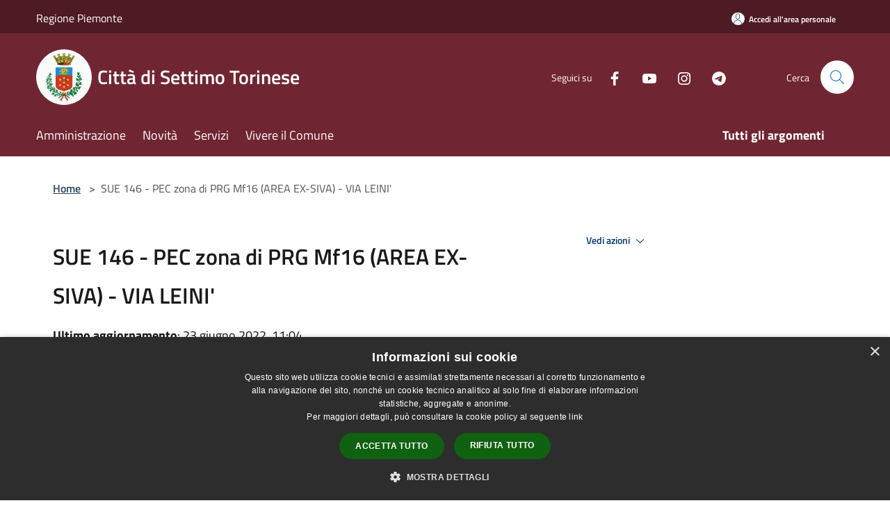

--- FILE ---
content_type: text/html; charset=UTF-8
request_url: https://www.comune.settimo-torinese.to.it/index.php/it/page/pec-in-zona-mf16-area-ex-siva-via-leini
body_size: 81792
content:
<!doctype html>
<html class="no-js" lang="it">
    <head>
        <meta charset="utf-8">
        <meta name="viewport" content="width=device-width, initial-scale=1, shrink-to-fit=no">
        <meta http-equiv="X-UA-Compatible" content="IE=edge"/>
        <meta name="csrf-token" content="fzYy7Mmb1tvtjM2s1rFZ1Vguxh8CNW2lYqajximB">
        <title>SUE 146 - PEC zona di PRG Mf16 (AREA EX-SIVA) - VIA LEINI&#039; - Città di Settimo Torinese</title>
                <link rel="stylesheet" href="/bootstrap-italia/dist/css/bootstrap-italia.min.css">
        <link rel="stylesheet" href="/css/agid.css?id=8e7e936f4bacc1509d74">
        <link rel="stylesheet" href="/css/ionicons/ionicons.min.css">

                        <link rel="canonical" href="https://www.comune.settimo-torinese.to.it/index.php/it/page/pec-in-zona-mf16-area-ex-siva-via-leini" />

        <style>
        
        .background-theme-lighter {
            background-color: rgba(112,38,50,0.1);
        }
    
        :root {
            --pui-cstm-primary: hsl(350deg,49%,29%);
            --pui-cstm-primary-rgb: 112, 38, 50;
            --pui-cstm-primary-hover: hsl(350deg, 49%, 39%);
            --pui-cstm-primary-active: hsl(350deg, 49%, 42%);
            --pui-cstm-primary-text-color: hsl(0deg, 0%, 100%);
            --pui-cstm-secondary: hsl(350deg, 49%, 29%);
            --pui-cstm-secondary-rgb: 112, 38, 50;
            --pui-cstm-secondary-hover: hsl(350deg, 49%, 39%);
            --pui-cstm-secondary-active: hsl(350deg, 49%, 42%);
            --pui-cstm-secondary-text-color: hsl(0deg, 0%, 100%);
        }
    
        .button-transparent {
            box-shadow: inset 0 0 0 2px #702632;
            color: #702632;
        }

        .text-button-transparent {
            color: #702632;
        }

        .icon-button-transparent {
            fill: #702632 !important;
        }

        .button-fill-header {
            background-color: #702632;
        }

        .button-transparent:hover {
            box-shadow: inset 0 0 0 2px #64222d;
            color: #64222d;
        }

        .button-fill-header:hover {
            background-color: #64222d;
        }

        .pagination-menu .page-link[aria-current] {
            color: #702632 !important;
            border: 1px solid #702632 !important;
        }

        .pagination-menu .page-link:hover {
            color: #64222d !important;
        }

        .pagination-menu .page-link .icon-primary {
            fill: #702632 !important;
        }
    
        .responsive-table thead th {
            background-color: #702632;
            border: 1px solid #4e1a23;
        }

        .responsive-table thead th {
            background-color: #702632;
            border: 1px solid #4e1a23;
        }

        @media (min-width: 480px) {
            .responsive-table tbody th[scope=row] {
                border-left: 1px solid #4e1a23;
                border-bottom: 1px solid #4e1a23;
            }

            .responsive-table tbody td {
                border-left: 1px solid #4e1a23;
                border-bottom: 1px solid #4e1a23;
                border-right: 1px solid #4e1a23;
            }

            .responsive-table tbody td:last-of-type {
                border-right: 1px solid #4e1a23;
            }
        }

        @media (max-width: 767px) {
            .responsive-table tbody th[scope=row] {
                background-color:#702632;
            }
        }
    #footer-feedback {
        background-color: #702632;
    }#footer-banner {
        background-color: #702632;
    }.link-list-wrapper ul li a.list-item.active {
        background: #702632;
    }.it-header-slim-wrapper {
            background-color: #4e1a23;
        }
        .it-header-slim-wrapper .it-header-slim-wrapper-content .it-header-slim-right-zone button {
            background-color: #4e1a23;
        }
        .btn-personal {
            background-color: #4e1a23!important;
            border-color: #4e1a23!important;
        }
        .btn-personal:hover {
            background-color: #4e1a23!important;
            border-color: #4e1a23!important;
        }
        .btn-personal:active {
            background-color: #4e1a23!important;
            border-color: #4e1a23!important;
        }
        .btn-personal:focus {
            background-color: #4e1a23!important;
            border-color: #4e1a23!important;
            box-shadow: none !important;
        }.it-header-slim-wrapper .it-header-slim-wrapper-content .it-header-slim-right-zone button:hover {
            background-color: #43161e;
        }.it-header-center-wrapper {
            background-color: #702632;
        }@media (min-width: 992px) {
            .it-header-navbar-wrapper {
                background-color: #702632;
            }
        }.page-father-button {
            background-color: #702632;
        }
    .navbar-alerts-link-active{
        background-color: #702632;
    }
    .btn-custom {
        background-color:#702632;
    }
    .btn-custom:focus {
        box-shadow: inset 0 1px 0 rgb(255 255 255 / 15%), 0 1px 1px rgb(0 0 0 / 8%), 0 0 0 0.2rem rgba(112,38,50,0.5);
    }
    .btn-custom:not(:disabled):not(.disabled).active,
    .btn-custom:not(:disabled):not(.disabled):active,
    .btn-custom:hover {
        background-color:#4e1a23;
    }
    .btn-custom:not(:disabled):not(.disabled).active:focus,
    .btn-custom:not(:disabled):not(.disabled):active:focus {
        box-shadow: inset 0 3px 5px rgb(0 0 0 / 13%), 0 0 0 0.2rem rgba(112,38,50,0.5);
    }/*custom  css events*/
        .events-bar {
            background-color: #702632!important;
        }
        .event__detail {
            background-color: #4e1a23!important;
        }
        .event--selected {
            background-color: #4e1a23;
        }
        .event:active, .event:focus, .event:hover {
            background-color: #4e1a23;
        }
        .it-calendar-wrapper .it-header-block-title {
            background-color: #702632;
        }
    
        .btn-registry {
            background-color: #702632;
        }
        .btn-registry:hover {
            background-color: #64222d;
        }
        .btn-custom {
            background-color: #702632;
        }
        .btn-custom:hover {
            background-color: #64222d;
        }
    
    #progressbar .active {
        color: #702632;
    }

    #progressbar li.active:before,
    #progressbar li.active:after {
        background: #702632;
    }

    .progress-bar {
        background-color: #702632;
    }

    .funkyradio input:checked ~ label:before,
    .funkyradio input:checked ~ label:before {
        background-color: #702632;
    }

    .funkyradio input:empty ~ label:before,
    .funkyradio input:empty ~ label:before {
        background-color: #702632;
    }

    #msform .action-button {
        background: #702632;
    }

    #msform .action-button:hover,
    #msform .action-button:focus {
        background-color: #64222d;
    }

    #msform input:focus,
    #msform textarea:focus {
        border: 1px solid #702632;
    }
    
    #left-menu .pnrr_separator .bg {
        background-color: #702632;
    }
    .theme-color {
        background-color: #702632 !important;
    }
    .time-events {
        background-color: #702632 !important;
    }
        .btn-primary {
            border: 2px solid #702632;
        }
        .btn-primary:hover {
            border: 2px solid #64222d;
        }
        .back-to-top {
            background-color: #702632;
        }
        .it-header-center-wrapper .h2.no_toc {
            background-color: #702632;
        }
    
        .link-list-wrapper ul li a span {
            color: #702632;
        }
    
    </style>
                <meta name="description" content="Sito ufficiale Città di Settimo Torinese">
<meta property="og:title" content="SUE 146 - PEC zona di PRG Mf16 (AREA EX-SIVA) - VIA LEINI&#039;" />
<meta property="og:locale" content="it_IT" />
<meta property="og:description" content="DGC n.252 20.12.2011Documentazione fotograficaDocumentazione previsionale di clima acusticoNorme tecniche di attuazioneRelazione geologica e geotecnicaRelazione tecnicaRelazione OOUUSchema di convenzioneComputo metricoRapporto ambientaleTAV 1 Inquadr..." />
<meta property="og:type" content="website" />
<meta property="og:url" content="https://www.comune.settimo-torinese.to.it/index.php/it/page/pec-in-zona-mf16-area-ex-siva-via-leini" />
<meta property="og:image" content="https://settimo-torinese-api.municipiumapp.it/s3/720x960/s3/6869/sito/stemma.jpg" />



    <link rel="icon" type="image/png" href="https://settimo-torinese-api.municipiumapp.it/s3/150x150/s3/6869/sito/stemma.jpg">
    <link rel="apple-touch-icon" href="https://settimo-torinese-api.municipiumapp.it/s3/150x150/s3/6869/sito/stemma.jpg">

    


<!-- Attenzione a buttare script lato API -->
    <style>
.mt-n5, .my-n5 {
    margin-top: 10px !important;}

$('.container-municipium-agid .mt-n5').toggleClass('mt-n5 mt-15');
</style>
<script type="text/javascript" charset="UTF-8" src="//cdn.cookie-script.com/s/f058e78ac8a14c68c2f378f2798ed4f1.js"></script>

<script type="text/javascript">
  var _paq = window._paq = window._paq || [];
  /* tracker methods like "setCustomDimension" should be called before "trackPageView" */
  _paq.push(['trackPageView']);
  _paq.push(['enableLinkTracking']);
  (function() {
    var u="https://ingestion.webanalytics.italia.it/";
    _paq.push(['setTrackerUrl', u+'matomo.php']);
    _paq.push(['setSiteId', 'wGpbnDApYb']);
    var d=document, g=d.createElement('script'), s=d.getElementsByTagName('script')[0];
    g.type='text/javascript'; g.async=true; g.src=u+'matomo.js'; s.parentNode.insertBefore(g,s);
  })();
</script>
<!-- End Matomo Code -->
<script src="https://settimo-torinese-api.municipiumapp.it/s3/0/sito/jquery/3.7.1/jquery.min.js" crossorigin="anonymous"></script>
<script>
$(document).ready(function(){
if(window.location.pathname == "/it")
$('main').append('<section id="widget-arpa" class="mb-5"><iframe src="https://www.arpa.piemonte.it/rischi_naturali/widget/comuni/001265" scrolling="no" width="100%" height="620px;"/></section>');
});
</script>
    </head>
    <body class="">
        <a href="#main-content" class="sr-only">Salta al contenuto principale</a>
                <div id="loading-layer" class="loading">
            <div class="loading__icon loading__icon--ripple">
                <div></div>
                <div></div>
            </div>
        </div>


        <header class="it-header-wrapper it-header-sticky" data-bs-toggle="sticky" data-bs-position-type="fixed" data-bs-sticky-class-name="is-sticky" data-bs-target="#header-nav-wrapper">
    <div class="it-header-slim-wrapper">
    <div class="container-fluid container-municipium-agid">
        <div class="row">
            <div class="col-12">
                <div class="it-header-slim-wrapper-content pl-0">

                                        <a class="d-lg-block navbar-brand"  href="https://www.regione.piemonte.it/web/" target="_blank" >
                                                    Regione Piemonte
                                            </a>


                    <div class="it-header-slim-right-zone">
                                                                            <a class="btn btn-primary btn-icon btn-full btn-personal"
                                href="https://www.comune.settimo-torinese.to.it/index.php/it/private"
                                data-element="personal-area-login" aria-label="Accedi all&#039;area personale">
                                <span class="rounded-icon" aria-hidden="true">
                                    <svg class="icon icon-primary" aria-label="Accesso Utente">
                                        <use xlink:href="/bootstrap-italia/dist/svg/sprites.svg#it-user"></use>
                                    </svg>
                                </span>
                                <span class="d-none d-lg-block">Accedi all&#039;area personale</span>
                            </a>
                                                                                                
                                            </div>
                </div>
            </div>
        </div>
    </div>
</div>


    <div class="it-nav-wrapper">
        <div class="it-header-center-wrapper">
            <div class="container-fluid container-municipium-agid">
                <div class="row">
                    <div class="col-12">
                        <div class="it-header-center-content-wrapper">

                            <div class="it-brand-wrapper">
    <a href="/">

                    <span class="municipality__squared">
                <img src="//settimo-torinese-api.municipiumapp.it/s3/150x150/s3/6869/sito/stemma.jpg" alt="logo">
            </span>
        
                    <div class="ml-2 it-brand-text">
                <span class="h2 no_toc">Città di Settimo Torinese</span>
            </div>
            </a>
</div>

                                                            <div class="it-right-zone">
                                                                        <div class="it-socials d-none d-md-flex">
                                        <span>Seguici su</span>
                                        <ul>
                                                                                                                                                <li class="single-social-phone">
                                                        <a aria-label="Facebook" href="https://www.facebook.com/comunedisettimotorinese/" title="Facebook" target="_blank">
                                                            <svg class="icon" role="img" aria-label="Facebook"><use href="/bootstrap-italia/dist/svg/sprites.svg#it-facebook"></use></svg>
                                                        </a>
                                                    </li>
                                                                                                                                                                                                                                                                                            <li class="single-social-phone">
                                                        <a aria-label="Youtube" href="https://www.youtube.com/user/comunesettimo" title="Youtube" target="_blank">
                                                            <svg class="icon" role="img" aria-label="Youtube"><use href="/bootstrap-italia/dist/svg/sprites.svg#it-youtube"></use></svg>
                                                        </a>
                                                    </li>
                                                                                                                                                                                                <li class="single-social-phone">
                                                        <a aria-label="Instagram" href="https://instagram.com/comunesettimo/" title="Instagram" target="_blank">
                                                            <svg class="icon" role="img" aria-label="Instagram"><use href="/bootstrap-italia/dist/svg/sprites.svg#it-instagram"></use></svg>
                                                        </a>
                                                    </li>
                                                                                                                                                                                                                                                                                            <li class="single-social-phone">
                                                        <a aria-label="Telegram" href="https://t.me/comunesettimotorinese" title="Telegram" target="_blank">
                                                            <svg class="icon" role="img" aria-label="Telegram"><use href="/bootstrap-italia/dist/svg/sprites.svg#it-telegram"></use></svg>
                                                        </a>
                                                    </li>
                                                                                                                                                                                                                                                                                                                            </ul>
                                    </div>
                                                                        <div class="it-search-wrapper">
                                        <span class="d-none d-md-block">Cerca</span>
                                        <a aria-label="Cerca" class="search-link rounded-icon"
                                        href="#" data-bs-toggle="modal" data-bs-target="#searchModal">
                                            <svg class="icon" aria-label="Cerca" role="img">
                                                <use
                                                    xlink:href="/svg/agid.svg#it-search"></use>
                                            </svg>
                                        </a>
                                    </div>
                                </div>
                                                    </div>
                    </div>
                </div>
            </div>
        </div>
                    <div class="it-header-navbar-wrapper" id="header-nav-wrapper">
                <div class="container-fluid container-municipium-agid">
                    <div class="row">
                        <div class="col-12">
                            <nav class="navbar navbar-expand-lg has-megamenu">
                                <button aria-controls="nav10" aria-expanded="false"
                                        aria-label="Toggle navigation" class="custom-navbar-toggler"
                                        data-bs-target="#nav10" data-bs-toggle="navbarcollapsible" type="button">
                                    <svg class="icon" aria-label="Menù" role="img">
                                        <use
                                            xlink:href="/svg/agid.svg#it-burger"></use>
                                    </svg>
                                </button>
                                <div class="navbar-collapsable" id="nav10">
                                    <div class="overlay"></div>
                                    <div class="menu-wrapper">
                                        <div class="close-div" style="padding:0px">
                                            <button class="btn close-menu" type="button" title="Chiudi menù">
                                                <svg class="icon icon-close" aria-label="Chiudi menù">
                                                    <use xlink:href="/svg/agid.svg#close"></use>
                                                </svg>
                                            </button>
                                        </div>
                                        <div class="navbar-logo mobile-only">
                                            <div class="row align-items-center">
                                                <div class="col-4">
                                                    <span class="municipality__logo pl-3">
                                                        <img src="//settimo-torinese-api.municipiumapp.it/s3/6869/sito/stemma.jpg" alt="logo">
                                                    </span>
                                                </div>
                                                <div class="col-6">
                                                    <span class="navbar-municipality">Città di Settimo Torinese</span>
                                                </div>
                                                <div class="col-2">
                                                </div>
                                            </div>
                                        </div>
                                        <ul class="navbar-nav" id="main-navigation" data-element="main-navigation"
                                        >
                                                                                                                                                    <li class="nav-item">
        <a class="nav-link nav-link-menu " href="https://www.comune.settimo-torinese.to.it/index.php/it/menu/amministrazione" target="" data-element="management">
                            <span>Amministrazione</span>
                    </a>
    </li>
                                                                                                                                                                                                    <li class="nav-item">
        <a class="nav-link nav-link-menu " href="https://www.comune.settimo-torinese.to.it/index.php/it/menu/news" target="" data-element="news">
                            <span>Novità</span>
                    </a>
    </li>
                                                                                                                                                                                                    <li class="nav-item">
        <a class="nav-link nav-link-menu " href="https://www.comune.settimo-torinese.to.it/index.php/it/menu/servizi" target="" data-element="all-services">
                            <span>Servizi</span>
                    </a>
    </li>
                                                                                                                                                                                                    <li class="nav-item">
        <a class="nav-link nav-link-menu " href="https://www.comune.settimo-torinese.to.it/index.php/it/menu/vivere-il-comune" target="" data-element="live">
                            <span>Vivere il Comune</span>
                    </a>
    </li>
                                                                                                                                                                                                                                                                                                                                                                                                                                                                                                                                                                                                                </ul>
                                                                                                                                                                    <ul class="navbar-nav navbar-nav-last" id="third-navigation">
                                                                                                                                                                                                                                                                                                                                                                                                                                                                                                                                                                                                                                                                                                                                                                                                                                                <li class="nav-item">
        <a class="nav-link nav-link-menu nav-link-last" href="https://www.comune.settimo-torinese.to.it/index.php/it/topics" target="" data-element="all-topics">
                            <span><b>Tutti gli argomenti</b></span>
                    </a>
    </li>
                                                                                                                                                                                                                                                                                                                                                                                                                                                                                                                                                                                                                                                                                                                                                                                </ul>
                                                                                <ul class="navbar-nav navbar-nav-auth mobile-only">
                                                                                                                                        <li class="nav-item">
                                                    <a class="nav-link nav-link-menu mobile-only" href="https://www.comune.settimo-torinese.to.it/index.php/it/private">
                                                        <span>Accedi all&#039;area personale</span>
                                                    </a>
                                                </li>
                                                                                                                                </ul>
                                                                                    <div class="container-social-phone mobile-only">
                                                <h1 class="h3">Seguici su</h1>
                                                <ul class="socials-phone">
                                                                                                                                                                    <li class="single-social-phone">
                                                            <a aria-label="Facebook" href="https://www.facebook.com/comunedisettimotorinese/" title="Facebook" target="_blank">
                                                                <svg class="icon" aria-label="Facebook" role="img"><use href="/bootstrap-italia/dist/svg/sprites.svg#it-facebook"></use></svg>
                                                            </a>
                                                        </li>
                                                                                                                                                                                                                                                                                                                                        <li class="single-social-phone">
                                                            <a aria-label="Youtube" href="https://www.youtube.com/user/comunesettimo" title="Youtube" target="_blank">
                                                                <svg class="icon" aria-label="Youtube" role="img"><use href="/bootstrap-italia/dist/svg/sprites.svg#it-youtube"></use></svg>
                                                            </a>
                                                        </li>
                                                                                                                                                                                                                            <li class="single-social-phone">
                                                            <a aria-label="Instagram" href="https://instagram.com/comunesettimo/" title="Instagram" target="_blank">
                                                                <svg class="icon" aria-label="Instagram" role="img"><use href="/bootstrap-italia/dist/svg/sprites.svg#it-instagram"></use></svg>
                                                            </a>
                                                        </li>
                                                                                                                                                                                                                                                                                                                                        <li class="single-social-phone">
                                                            <a aria-label="Telegram" href="https://t.me/comunesettimotorinese" title="Telegram" target="_blank">
                                                                <svg class="icon" aria-label="Telegram" role="img"><use href="/bootstrap-italia/dist/svg/sprites.svg#it-telegram"></use></svg>
                                                            </a>
                                                        </li>
                                                                                                                                                                                                                                                                                                                                                                                    </ul>
                                            </div>
                                                                            </div>
                                </div>
                            </nav>
                        </div>
                    </div>
                </div>
            </div>
            </div>
</header>

        <main id="main-content">

                            
    <section id="breadcrumb" class=" container-fluid container-municipium-agid  px-4 my-4" >
    <div class="row">
        <div class="col px-lg-4">
            <nav class="breadcrumb-container" aria-label="breadcrumb">
                <ol class="breadcrumb" data-element="breadcrumb">
                    <li class="breadcrumb-item">
                        <a href="https://www.comune.settimo-torinese.to.it/index.php/it">Home</a>
                        <span class="separator">&gt;</span>
                    </li>

                                                            


                    

                    
                    
                    
                    
                    
                    
                    
                    
                    

                    
                    
                    
                    
                    
                                                                                                    
                    
                    
                                        
                    
                    

                    
                    
                    
                    
                    
                    
                    
                    
                    
                                            <li class="breadcrumb-item active" aria-current="page">
                            SUE 146 - PEC zona di PRG Mf16 (AREA EX-SIVA) - VIA LEINI&#039;
                        </li>
                                        

                                                                
                                                            
                                        
                                        
                    
                                                            
                                        
                    
                    
                    
                    
                    
                    
                    
                    
                    
                    
                                        
                    
                    
                    
                    
                    
                                        
                    
                    
                    
                    
                    
                    
                    
                    
                    
                    
                                    </ol>
            </nav>

        </div>
    </div>
</section>

    <section id="page" class="container-fluid container-municipium-agid px-4 mt-4">
        <div class="row">
                            <div class="col-lg-7 px-lg-4 py-lg-2">
            
                            <div>
    <h1 class="text--left " >
        
            
                            SUE 146 - PEC zona di PRG Mf16 (AREA EX-SIVA) - VIA LEINI&#039;
            
            
        
    </h1>

                        <p>
                
            </p>
                            <p><b>Ultimo aggiornamento</b>: 23 giugno 2022, 11:04</p>
            
    
    </div>
            
            
                        <div>
                <ul>
<li><a title="DGC_252_20-12-2011-Approvazione" href="https://municipium-images-production.s3-eu-west-1.amazonaws.com/s3/6869/allegati/Ambiente, Edilizia e Territorio/SUE/dgc_252_20-12-2011-approvazione.pdf">DGC n.252 20.12.2011</a></li>
<li><a title="E_Fotografie" href="https://municipium-images-production.s3-eu-west-1.amazonaws.com/s3/6869/allegati/Ambiente, Edilizia e Territorio/SUE/e_fotografie.pdf">Documentazione fotografica</a></li>
<li><a title="H_ClimaAcustica" href="https://municipium-images-production.s3-eu-west-1.amazonaws.com/s3/6869/allegati/Ambiente, Edilizia e Territorio/SUE/h_climaacustica.pdf">Documentazione previsionale di clima acustico</a></li>
<li><a title="B_Norme_tecniche" href="https://municipium-images-production.s3-eu-west-1.amazonaws.com/s3/6869/allegati/Ambiente, Edilizia e Territorio/SUE/b_norme_tecniche.pdf">Norme tecniche di attuazione</a></li>
<li><a title="F_Geologica" href="https://municipium-images-production.s3-eu-west-1.amazonaws.com/s3/6869/allegati/Ambiente, Edilizia e Territorio/SUE/f_geologica.pdf">Relazione geologica e geotecnica</a></li>
<li><a title="A_Relazione" href="https://municipium-images-production.s3-eu-west-1.amazonaws.com/s3/6869/allegati/Ambiente, Edilizia e Territorio/SUE/a_relazione.pdf">Relazione tecnica</a></li>
<li><a title="4d_Relazioni_OOUU" href="https://municipium-images-production.s3-eu-west-1.amazonaws.com/s3/6869/allegati/Ambiente, Edilizia e Territorio/SUE/4d_relazioni_oouu.pdf">Relazione OOUU</a></li>
<li><a title="C_Convenzione" href="https://municipium-images-production.s3-eu-west-1.amazonaws.com/s3/6869/allegati/Ambiente, Edilizia e Territorio/SUE/c_convenzione.pdf">Schema di convenzione</a></li>
<li><a title="D_Computo" href="https://municipium-images-production.s3-eu-west-1.amazonaws.com/s3/6869/allegati/Ambiente, Edilizia e Territorio/SUE/d_computo.pdf">Computo metrico</a></li>
<li><a title="G_RapportoAmbientale" href="https://municipium-images-production.s3-eu-west-1.amazonaws.com/s3/6869/allegati/Ambiente, Edilizia e Territorio/SUE/g_rapportoambientale.pdf">Rapporto ambientale</a></li>
<li><a title="01_Inquadramento" href="https://municipium-images-production.s3-eu-west-1.amazonaws.com/s3/6869/allegati/Ambiente, Edilizia e Territorio/SUE/01_inquadramento.pdf">TAV 1 Inquadramento</a></li>
<li><a title="02b1_PROG_RESIDENZE" href="https://municipium-images-production.s3-eu-west-1.amazonaws.com/s3/6869/allegati/Ambiente, Edilizia e Territorio/SUE/02b1_prog_residenze.pdf">TAV 2b1 Progetto residenziale</a></li>
<li><a title="02b2_ProgCommercio" href="https://municipium-images-production.s3-eu-west-1.amazonaws.com/s3/6869/allegati/Ambiente, Edilizia e Territorio/SUE/02b2_progcommercio.pdf">TAV 2b2 Progetto commercio</a></li>
<li><a title="02b3-Terziario" href="https://municipium-images-production.s3-eu-west-1.amazonaws.com/s3/6869/allegati/Ambiente, Edilizia e Territorio/SUE/02b3-terziario.pdf">TAV 2b3 Progetto terziario</a></li>
<li><a title="03_Parametri" href="https://municipium-images-production.s3-eu-west-1.amazonaws.com/s3/6869/allegati/Ambiente, Edilizia e Territorio/SUE/03_parametri.pdf">TAV 3 Parametri</a></li>
<li><a title="04a_Suolo_Progetto" href="https://municipium-images-production.s3-eu-west-1.amazonaws.com/s3/6869/allegati/Ambiente, Edilizia e Territorio/SUE/04a_suolo_progetto.pdf">TAV 4a Suolo progetto</a></li>
<li><a title="04b_Sottoservizi_Progetto" href="https://municipium-images-production.s3-eu-west-1.amazonaws.com/s3/6869/allegati/Ambiente, Edilizia e Territorio/SUE/04b_sottoservizi_progetto.pdf">TAV 4b Sottoservizi Progetto</a></li>
<li><a title="04c_Plan_OOUU2" href="https://municipium-images-production.s3-eu-west-1.amazonaws.com/s3/6869/allegati/Ambiente, Edilizia e Territorio/SUE/04c_plan_oouu2.pdf">TAV 4c Planimetria OOUU2</a></li>
</ul>
<p><a title="VARIANTE 1" href="/it/page/variante-1-2022">VARIANTE 1</a></p>
<p>&nbsp;</p>
            </div>
            
            <hr>

            
            
            <div class="share-container mb-4">


                <h4
                    class="share-text"
                    href="javascript: void(0)"
                >
                    <svg viewBox="0 0 24 24" class="icon icon-sm left" role="img" aria-label="share-icon">
                        <path d="M 13.8 1.8 A 2.4 2.4 90 0 0 11.4 3.6 A 2.4 2.4 90 0 0 11.4563 4.7015 L 6.007 7.4262 A 2.4 2.4 90 0 0 4.2 6.6 A 2.4 2.4 90 0 0 1.8 9 A 2.4 2.4 90 0 0 4.2 11.4 A 2.4 2.4 90 0 0 6.0082 10.575 L 11.4539 13.2985 A 2.4 2.4 90 0 0 11.4 13.8 A 2.4 2.4 90 0 0 13.8 16.2 A 2.4 2.4 90 0 0 16.2 13.8 A 2.4 2.4 90 0 0 13.8 11.4 A 2.4 2.4 90 0 0 11.9918 12.225 L 6.5461 9.5015 A 2.4 2.4 90 0 0 6.6 9 A 2.4 2.4 90 0 0 6.5438 8.4996 L 11.993 5.775 A 2.4 2.4 90 0 0 13.8 6.6 A 2.4 2.4 90 0 0 16.2 4.2 A 2.4 2.4 90 0 0 13.8 1.8 z"/>
                    </svg>
                    Condividi:
                </h4>

        <div class="flex flex-wrap">
            <a
                class="share-facebook"
                href="javascript: void(0)"
                onclick="window.open('https://www.facebook.com/sharer/sharer.php?u=https%3A%2F%2Fwww.comune.settimo-torinese.to.it%2Findex.php%2Fit%2Fpage%2Fpec-in-zona-mf16-area-ex-siva-via-leini&amp;display=popup&amp;ref=plugin&amp;src=like&amp;kid_directed_site=0','sharer','toolbar=0,status=0,width=548,height=325');"
            >
                <svg class="icon icon-sm  left" role="img" aria-label="facebook-icon">
                    <use xlink:href="/svg/agid.svg#it-facebook"></use>
                </svg>
                Facebook
            </a>
            <a
                class="share-twitter ml-2"
                href="https://twitter.com/intent/tweet?url=https%3A%2F%2Fwww.comune.settimo-torinese.to.it%2Findex.php%2Fit%2Fpage%2Fpec-in-zona-mf16-area-ex-siva-via-leini&amp;text=SUE+146+-+PEC+zona+di+PRG+Mf16+%28AREA+EX-SIVA%29+-+VIA+LEINI%27"
                target="_blank"
            >
                <svg class="icon icon-sm left" role="img" aria-label="twitter-icon">
                    <use xlink:href="/svg/agid.svg#it-twitter"></use>
                </svg>
                Twitter
            </a>
            <a
                class="share-whatsapp ml-2"
                href="https://api.whatsapp.com/send?text=SUE+146+-+PEC+zona+di+PRG+Mf16+%28AREA+EX-SIVA%29+-+VIA+LEINI%27+-+https%3A%2F%2Fwww.comune.settimo-torinese.to.it%2Findex.php%2Fit%2Fpage%2Fpec-in-zona-mf16-area-ex-siva-via-leini"
                target="_blank"
            >
                <svg class="icon icon-sm left" role="img" aria-label="whatsapp-icon">
                    <use xlink:href="/svg/agid.svg#it-whatsapp"></use>
                </svg>
                Whatsapp
            </a>
            <a
                class="share-telegram ml-2"
                href="https://telegram.me/share/url?url=https://www.comune.settimo-torinese.to.it/index.php/it/page/pec-in-zona-mf16-area-ex-siva-via-leini&amp;text=SUE 146 - PEC zona di PRG Mf16 (AREA EX-SIVA) - VIA LEINI&#039;"
                target="_blank"
            >
                <svg class="icon icon-sm left" role="img" aria-label="telegram-icon">
                    <use xlink:href="/svg/agid.svg#it-telegram"></use>
                </svg>
                Telegram
            </a>
            <a
                class="share-linkedin ml-2"
                href="https://www.linkedin.com/sharing/share-offsite/?url=https://www.comune.settimo-torinese.to.it/index.php/it/page/pec-in-zona-mf16-area-ex-siva-via-leini"
                target="_blank"
            >
                <svg class="icon icon-sm left" role="img" aria-label="linkedin-icon">
                    <use xlink:href="/svg/agid.svg#it-linkedin"></use>
                </svg>
                LinkedIn
            </a>

        </div>
    </div>
        </div>
                    <div class="col-lg-4 offset-lg-1 p-0 sidebar">
                <div class="dropdown ">
  <button class="btn btn-dropdown dropdown-toggle pnrr_actions" type="button" id="viewActions" data-bs-toggle="dropdown" aria-haspopup="true" aria-expanded="false">
        Vedi azioni
    <svg class="icon-expand icon icon-sm icon-primary"><use href="/bootstrap-italia/dist/svg/sprites.svg#it-expand"></use></svg>
  </button>
  <div class="dropdown-menu" aria-labelledby="viewActions">
    <div class="link-list-wrapper">
      <ul class="link-list">
        <li>
            <a href="mailto:?subject=www.comune.settimo-torinese.to.it/index.php&amp;body=https://www.comune.settimo-torinese.to.it/index.php/it/page/pec-in-zona-mf16-area-ex-siva-via-leini" class="dropdown-item list-item pnrr_list-item left-icon"
                title="Invia">
                <svg class="icon pnrr_icon_dropdown left"><use xlink:href="/svg/agid.svg#it-mail"></use></svg>
                <span>Invia</span>
            </a>
        </li>
              </ul>
    </div>
  </div>
</div>
                                            </div>
                
            </section>

    
            
        </main>

                    <section id="box-evaluate">
    <div class=" theme-color ">
        <div class="container">
            <div class="row d-flex justify-content-center border-container  theme-color ">
                <div class="col-12 col-lg-6">
                    <div class="cmp-rating pt-lg-80 pb-lg-80" id="">
                        <div class="card shadow card-wrapper card-evaluate" data-element="feedback">
                            <div class="cmp-rating__card-first flex flex-direction-column align-items-center">
                                <div class="card-header border-0">
                                                                        <h2 class="title-evaluate" data-element="feedback-title">Quanto sono chiare le informazioni su questa pagina?</h2>
                                                                    </div>
                                <input type="hidden" name="type" value="page">
                                <input type="hidden" name="path" value="it/page/pec-in-zona-mf16-area-ex-siva-via-leini">
                                <input type="hidden" name="lang" value="it">
                                <input type="hidden" name="typeEvaluateId" value="28454">
                                <div class="card-body">
                                    <fieldset class="rating rating-evaluate">
                                        <legend style="display:none">Valuta il Servizio</legend>
                                        <input type="radio" id="star5a" name="ratingA" value="5">
                                        <label class="full rating-star active" for="star5a" data-element="feedback-rate-5">
                                            <svg class="icon icon-sm" role="img" aria-labelledby="star5a" aria-label="star5" viewBox="0 0 24 24" id="it-star-full-1" xmlns="http://www.w3.org/2000/svg">
                                                <path d="M12 1.7L9.5 9.2H1.6L8 13.9l-2.4 7.6 6.4-4.7 6.4 4.7-2.4-7.6 6.4-4.7h-7.9L12 1.7z"></path>
                                                <path fill="none" d="M0 0h24v24H0z"></path>
                                            </svg>
                                        </label>
                                        <input type="radio" id="star4a" name="ratingA" value="4">
                                        <label class="full rating-star active" for="star4a" data-element="feedback-rate-4">
                                            <svg class="icon icon-sm" role="img" aria-labelledby="star4a" aria-label="star4" viewBox="0 0 24 24" id="it-star-full-2" xmlns="http://www.w3.org/2000/svg">
                                                <path d="M12 1.7L9.5 9.2H1.6L8 13.9l-2.4 7.6 6.4-4.7 6.4 4.7-2.4-7.6 6.4-4.7h-7.9L12 1.7z"></path>
                                                <path fill="none" d="M0 0h24v24H0z"></path>
                                            </svg>
                                        </label>
                                        <input type="radio" id="star3a" name="ratingA" value="3">
                                        <label class="full rating-star active" for="star3a" data-element="feedback-rate-3">
                                            <svg class="icon icon-sm" role="img" aria-labelledby="star3a" aria-label="star3" viewBox="0 0 24 24" id="it-star-full-3" xmlns="http://www.w3.org/2000/svg">
                                                <path d="M12 1.7L9.5 9.2H1.6L8 13.9l-2.4 7.6 6.4-4.7 6.4 4.7-2.4-7.6 6.4-4.7h-7.9L12 1.7z"></path>
                                                <path fill="none" d="M0 0h24v24H0z"></path>
                                            </svg>
                                        </label>
                                        <input type="radio" id="star2a" name="ratingA" value="2">
                                        <label class="full rating-star active" for="star2a" data-element="feedback-rate-2">
                                            <svg class="icon icon-sm" role="img" aria-labelledby="star2a" aria-label="star2" viewBox="0 0 24 24" id="it-star-full-4" xmlns="http://www.w3.org/2000/svg">
                                                <path d="M12 1.7L9.5 9.2H1.6L8 13.9l-2.4 7.6 6.4-4.7 6.4 4.7-2.4-7.6 6.4-4.7h-7.9L12 1.7z"></path>
                                                <path fill="none" d="M0 0h24v24H0z"></path>
                                            </svg>
                                        </label>
                                        <input type="radio" id="star1a" name="ratingA" value="1">
                                        <label class="full rating-star active" for="star1a" data-element="feedback-rate-1">
                                            <svg class="icon icon-sm" role="img" aria-labelledby="star1a" aria-label="star1" viewBox="0 0 24 24" id="it-star-full-5" xmlns="http://www.w3.org/2000/svg">
                                                <path d="M12 1.7L9.5 9.2H1.6L8 13.9l-2.4 7.6 6.4-4.7 6.4 4.7-2.4-7.6 6.4-4.7h-7.9L12 1.7z"></path>
                                                <path fill="none" d="M0 0h24v24H0z"></path>
                                            </svg>
                                        </label>
                                    </fieldset>
                                </div>
                            </div>
                            <div class="cmp-rating__card-second d-none" data-step="3">
                                <div class="card-header border-0 mb-0">
                                    <h1 class="title-medium-2-bold mb-0 h4" id="rating-feedback">Grazie, il tuo parere ci aiuterà a migliorare il servizio!</h1>
                                </div>
                            </div>
                            <div class="form-rating">
                                <div data-step="1">
                                    <div class="cmp-steps-rating">
                                        <fieldset class="fieldset-rating-one d-none" data-element="feedback-rating-positive">
                                            <div class="iscrizioni-header w-100">
                                                <div class="step-title d-flex align-items-center justify-content-between drop-shadow">
                                                    <legend class="d-block d-lg-inline" data-element="feedback-rating-question">Quali sono stati gli aspetti che hai preferito?</legend>
                                                    <h1 class="step step-first h6">1/2</h1>
                                                </div>
                                            </div>
                                            <div class="cmp-steps-rating__body">
                                                <div class="cmp-radio-list">
                                                    <div class="card card-teaser shadow-rating">
                                                        <div class="card-body">
                                                            <div class="form-check m-0">
                                                                <div class="radio-body border-bottom border-light cmp-radio-list__item">
                                                                    <input name="rating1" type="radio" id="radio-1">
                                                                    <label for="radio-1" data-element="feedback-rating-answer">Le indicazioni erano chiare</label>
                                                                </div>
                                                                <div class="radio-body border-bottom border-light cmp-radio-list__item">
                                                                    <input name="rating1" type="radio" id="radio-2">
                                                                    <label for="radio-2" data-element="feedback-rating-answer">Le indicazioni erano complete</label>
                                                                </div>
                                                                <div class="radio-body border-bottom border-light cmp-radio-list__item">
                                                                    <input name="rating1" type="radio" id="radio-3">
                                                                    <label for="radio-3" data-element="feedback-rating-answer">Capivo sempre che stavo procedendo correttamente</label>
                                                                </div>
                                                                <div class="radio-body border-bottom border-light cmp-radio-list__item">
                                                                    <input name="rating1" type="radio" id="radio-4">
                                                                    <label for="radio-4" data-element="feedback-rating-answer">Non ho avuto problemi tecnici</label>
                                                                </div>
                                                                <div class="radio-body border-bottom border-light cmp-radio-list__item">
                                                                    <input name="rating1" type="radio" id="radio-5">
                                                                    <label for="radio-5" data-element="feedback-rating-answer">Altro</label>
                                                                </div>
                                                            </div>
                                                        </div>
                                                    </div>
                                                </div>
                                            </div>
                                        </fieldset>
                                        <fieldset class="fieldset-rating-two d-none" data-element="feedback-rating-negative">
                                            <div class="iscrizioni-header w-100">
                                                <div class="step-title d-flex align-items-center justify-content-between drop-shadow">
                                                    <legend class="d-block d-lg-inline" data-element="feedback-rating-question">
                                                        Dove hai incontrato le maggiori difficoltà?
                                                    </legend>
                                                    <h1 class="step step-first h6">1/2</h1>
                                                </div>
                                            </div>
                                            <div class="cmp-steps-rating__body">
                                                <div class="cmp-radio-list">
                                                    <div class="card card-teaser shadow-rating">
                                                        <div class="card-body">
                                                            <div class="form-check m-0">
                                                                <div class="radio-body border-bottom border-light cmp-radio-list__item">
                                                                    <input name="rating2" type="radio" id="radio-6">
                                                                    <label for="radio-6" class="active" data-element="feedback-rating-answer">A volte le indicazioni non erano chiare</label>
                                                                </div>
                                                                <div class="radio-body border-bottom border-light cmp-radio-list__item">
                                                                    <input name="rating2" type="radio" id="radio-7">
                                                                    <label for="radio-7" class="active" data-element="feedback-rating-answer">A volte le indicazioni non erano complete</label>
                                                                </div>
                                                                <div class="radio-body border-bottom border-light cmp-radio-list__item">
                                                                    <input name="rating2" type="radio" id="radio-8">
                                                                    <label for="radio-8" class="active" data-element="feedback-rating-answer">A volte non capivo se stavo procedendo correttamente</label>
                                                                </div>
                                                                <div class="radio-body border-bottom border-light cmp-radio-list__item">
                                                                    <input name="rating2" type="radio" id="radio-9">
                                                                    <label for="radio-9" class="active" data-element="feedback-rating-answer">Ho avuto problemi tecnici</label>
                                                                </div>
                                                                <div class="radio-body border-bottom border-light cmp-radio-list__item">
                                                                    <input name="rating2" type="radio" id="radio-10">
                                                                    <label for="radio-10" class="active" data-element="feedback-rating-answer">Altro</label>
                                                                </div>
                                                            </div>
                                                        </div>
                                                    </div>
                                                </div>
                                            </div>
                                        </fieldset>
                                    </div>
                                </div>
                                <div class="second-fieldset d-none" data-step="2">
                                    <div class="cmp-steps-rating">
                                        <fieldset>
                                            <div class="iscrizioni-header w-100">
                                                <div class="step-title d-flex align-items-center justify-content-between drop-shadow mb-3">
                                                    <legend class="d-block d-lg-inline">
                                                        Vuoi aggiungere altri dettagli?
                                                    </legend>
                                                    <h1 class="step h6">2/2</h1>
                                                </div>
                                            </div>
                                            <div class="cmp-steps-rating__body">
                                                <div class="form-group evaluate-form-group">
                                                    <label for="formGroupExampleInputWithHelp" class="">Dettaglio</label>
                                                    <input type="text" autocomplete=feedback-input-text" data-element="feedback-input-text" class="form-control"
                                                           id="formGroupExampleInputWithHelp" aria-describedby="formGroupExampleInputWithHelpDescription" maxlength="200">
                                                    <small id="formGroupExampleInputWithHelpDescription" class="form-text">
                                                        Inserire massimo 200 caratteri</small>
                                                    <div class="frc-captcha mt-4" data-sitekey="MQEFVR26C37UVFOK"></div>
                                                    <small id="captcha-mandatory" class="form-text d-none">È necessario verificare che tu non sia un robot</small>
                                                </div>
                                            </div>
                                        </fieldset>
                                    </div>
                                </div>
                                <div class="d-flex flex-nowrap pt-4 w-100 justify-content-center button-shadow d-none container-button-evaluate">
                                    <button class="btn btn-outline-primary fw-bold me-4 btn-back" type="button">precedente</button>
                                    <button class="btn btn-primary fw-bold btn-next" type="submit" form="rating">successivo</button>
                                </div>
                            </div>
                        </div>
                    </div>
                </div>
            </div>
        </div>
    </div>
</section>

        
                    <section id="box-contacts">
        <div class="bg-grey-card pb-5 pt-0">
            <div class="container-fluid container-municipium-agid">
                <div class="row d-flex justify-content-center p-contacts">
                    <div class="col-12 col-lg-6">
                        <div class="cmp-contacts">
                            <div class="card w-100">
                                <div class="card-body card-body-contacts">
                                    <h2 class="title-medium-2-semi-bold">Contatta il comune</h2>
                                    <ul class="contact-list p-0">
                                                                                    <li>
                                                <a class="list-item" href="https://www.comune.settimo-torinese.to.it/index.php/it/faq">
                                                <svg class="icon icon-primary icon-sm" aria-hidden="true" aria-label="Help">
                                                <use href="/bootstrap-italia/dist/svg/sprites.svg#it-help-circle"></use>
                                                </svg><span>Leggi le domande frequenti</span></a>
                                            </li>
                                                                                                                            <li><a class="list-item" href="https://www.comune.settimo-torinese.to.it/index.php/it/help"
                                             data-element="contacts">
                                            <svg class="icon icon-primary icon-sm" aria-hidden="true" aria-label="Mail">
                                            <use href="/bootstrap-italia/dist/svg/sprites.svg#it-mail"></use>
                                            </svg><span>Richiedi Assistenza</span></a></li>
                                                                                                                            <li>
                                                <a class="list-item" href="tel:011 8028211">
                                                <svg class="icon icon-primary icon-sm" aria-hidden="true" aria-label="Phone">
                                                <use href="/bootstrap-italia/dist/svg/sprites.svg#it-hearing"></use>
                                                </svg><span>Chiama il comune 011 8028211</span></a>
                                            </li>
                                                                                                                                                                    <li>
                                                <a class="list-item" href="https://www.comune.settimo-torinese.to.it/index.php/it/book" data-element="appointment-booking">
                                                <svg class="icon icon-primary icon-sm" aria-hidden="true" aria-label="Calendar">
                                                <use href="/bootstrap-italia/dist/svg/sprites.svg#it-calendar"></use>
                                                </svg><span>Prenota un appuntamento</span></a>
                                            </li>
                                                                            </ul>

                                                                            <h2 class="title-medium-2-semi-bold mt-4">Problemi in città</h2>
                                        <ul class="contact-list p-0">
                                        <li><a class="list-item" href="https://www.comune.settimo-torinese.to.it/index.php/it/new-issue">
                                            <svg class="icon icon-primary icon-sm" aria-hidden="true" aria-label="Marker">
                                                <use href="/bootstrap-italia/dist/svg/sprites.svg#it-map-marker-circle"></use>
                                            </svg><span>Segnala disservizio</span></a></li>
                                        </ul>
                                                                    </div>
                            </div>
                        </div>
                    </div>
                </div>
            </div>
        </div>
    </section>
        
        <div class="bd-example">
            <a href="#top" aria-hidden="true" tabindex="-1" data-bs-toggle="backtotop" class="back-to-top back-to-top-show" id="example" aria-label="Torna su">
                <svg class="icon icon-light" aria-label="Torna su"><use href="/bootstrap-italia/dist/svg/sprites.svg#it-arrow-up"></use></svg>
            </a>
        </div>

        <footer class="it-footer">
        <div class="it-footer-main">
                                    <div class="container-fluid container-municipium-agid">
                <div class="footer-part-container">
                    <div class="row clearfix align-items-center">
                                                    <div class="col-sm-4">
                                <div class="it-brand-wrapper">
    <a href="/">

                    <span class="municipality__squared">
                <img src="//settimo-torinese-api.municipiumapp.it/s3/150x150/s3/6869/sito/stemma.jpg" alt="logo">
            </span>
        
                    <div class="ml-2 it-brand-text">
                <span class="h2 no_toc">Città di Settimo Torinese</span>
            </div>
            </a>
</div>
                            </div>
                            <div class="col-sm-3">
                                <img class="eu_logo" src="/images/footer/logo-eu-inverted.svg" alt="Eu logo">
                            </div>
                            <div class="col-sm-2"></div>
                                                            <div class="col-sm-3 footer-part-container-custom footer-seguici">
                                    <h1 class="h4">
    Seguici su
</h1>

<ul class="list-inline text-left social">

                        <li class="list-inline-item">
                <a class="p-2 text-white socials" aria-label="Facebook" href="https://www.facebook.com/comunedisettimotorinese/" title="Facebook" target="_blank">
                    <svg class="icon icon-sm icon-white align-top" role="img" aria-label="Social">
                        <use xlink:href="/svg/agid.svg#it-facebook"></use></svg>
                    <span class="sr-only">Facebook</span>
                </a>
            </li>
                                            <li class="list-inline-item">
                <a class="p-2 text-white socials" aria-label="Youtube" href="https://www.youtube.com/user/comunesettimo" title="Youtube" target="_blank">
                    <svg class="icon icon-sm icon-white align-top" role="img" aria-label="Social">
                        <use xlink:href="/svg/agid.svg#it-youtube"></use></svg>
                    <span class="sr-only">Youtube</span>
                </a>
            </li>
                                <li class="list-inline-item">
                <a class="p-2 text-white socials" aria-label="Instagram" href="https://instagram.com/comunesettimo/" title="Instagram" target="_blank">
                    <svg class="icon icon-sm icon-white align-top" role="img" aria-label="Social">
                        <use xlink:href="/svg/agid.svg#it-instagram"></use></svg>
                    <span class="sr-only">Instagram</span>
                </a>
            </li>
                                            <li class="list-inline-item">
                <a class="p-2 text-white socials" aria-label="Telegram" href="https://t.me/comunesettimotorinese" title="Telegram" target="_blank">
                    <svg class="icon icon-sm icon-white align-top" role="img" aria-label="Social">
                        <use xlink:href="/svg/agid.svg#it-telegram"></use></svg>
                    <span class="sr-only">Telegram</span>
                </a>
            </li>
                                    
</ul>
                                </div>
                                                                        </div>
                </div>

                                    <div class="py-4 footer-part-container-custom">
                                                    <section class="lista-sezioni">
<div class="row">
<div class="col-lg-3 col-md-3 col-sm-6">
<h1>Amministrazione</h1>
<ul class="footer-list clearfix">
<li><a title="Organi di governo" href="/it/page/organi-di-governo-59">Organi di Governo</a></li>
<li><a title="Aree amministrative" href="/it/page/aree-amministrative-54">Aree Amministrative</a></li>
<li><a title="Uffici" href="/it/page/uffici-80">Uffici</a></li>
<li><a title="Enti e fondazioni" href="/it/page/enti-e-fondazioni-54">Enti e fondazioni</a></li>
<li><a title="Politici" href="/it/page/politici-54">Politici</a></li>
<li><a title="Personale amministrativo" href="/it/page/personale-amministrativo-54">Personale Amministrativo</a></li>
<li><a title="Documenti e Dati" href="/it/menu/169340">Documenti e dati</a></li>
</ul>
</div>
<div class="col-lg-3 col-md-3 col-sm-6">
<h1>Categorie di Servizio</h1>
<ul class="footer-list clearfix">
<li><a title="Anagrafe e stato civile" href="/it/page/70576?fromService=1">Anagrafe e stato civile</a></li>
<li><a title="Cultura e tempo libero" href="/it/page/70577?fromService=1">Cultura e tempo libero</a></li>
<li>Vita lavorativa</li>
<li><a title="Imprese e Commercio" href="/it/page/70579?fromService=1">Imprese e Commercio</a></li>
<li>Appalti pubblici</li>
<li><a title="Catasto e urbanistica" href="/it/page/70581?fromService=1">Catasto e urbanistica</a></li>
<li>Turismo</li>
<li><a title="Mobilit&agrave; e trasporti" href="/it/page/70583?fromService=1">Mobilit&agrave; e trasporti</a></li>
</ul>
</div>
<div class="col-lg-3 col-md-3 col-sm-6">
<div>&nbsp;</div>
<ul class="footer-list clearfix">
<li><a title="Educazione e formazione" href="/it/page/70584?fromService=1">Educazione e formazione</a></li>
<li>Giustizia e sicurezza pubblica</li>
<li><a title="Tributi,finanze e contravvenzioni" href="/it/page/70586?fromService=1">Tributi,finanze e contravvenzioni</a></li>
<li>Ambiente</li>
<li><a title="Salute, benessere e assistenza" href="/it/page/70588?fromService=1">Salute, benessere e assistenza</a></li>
<li><a title="Autorizzazioni" href="/it/page/70589?fromService=1">Autorizzazioni</a></li>
<li>Agricoltura e pesca</li>
</ul>
</div>
<div class="col-lg-3 col-md-3 col-sm-6">
<h1>Novit&agrave;</h1>
<ul class="footer-list clearfix">
<li><a href="/it/news?type=1">Notizie</a></li>
<li><a href="/it/news?type=2">Comunicati</a></li>
<li><a href="/it/news?type=3">Avvisi</a></li>
</ul>
<h1>Vivere il Comune</h1>
<ul class="footer-list clearfix">
<li><a href="/it/point-of-interests">Luoghi</a></li>
<li><a href="/it/events">Eventi</a></li>
</ul>
</div>
<div class="col-lg-3 col-md-3 col-sm-6">
<h1>Contatti</h1>
<p>Comune di Settimo Torinese <br>Piazza della Libert&agrave; 4, 10036 - Settimo Torinese (TO) - 10036 - Settimo Torinese <br>Codice Fiscale: 01054240013 <br>Partita IVA: 01054240013 <br>IBAN: IT59I0200831039000004609369&nbsp;<br>Codice IPA ente: c_i703</p>
<p>PEC: <a href="mailto:settimo@cert.comune.settimo-torinese.to.it">settimo@cert.comune.settimo-torinese.to.it</a> <br>Centralino Unico: 011 8028211</p>
</div>
<div class="col-lg-3 col-md-3 col-sm-6">
<div>&nbsp;</div>
<ul class="footer-list clearfix">
<li><a title="Prenotazione appuntamento" href="/it/book" data-element="appointment-booking">Prenotazione appuntamento</a></li>
<li><a title="Segnalazione disservizio" href="/it/new-issue" data-element="report-inefficiency">Segnalazione disservizio</a></li>
<li><a title="Accesso all'informazione" href="/it/faq" data-element="faq">Leggi le FAQ</a></li>
<li><a title="Richiesta assistenza" href="/it/help">Richiesta assistenza</a></li>
</ul>
</div>
<div class="col-lg-3 col-md-3 col-sm-6">
<div>&nbsp;</div>
<ul class="footer-list clearfix">
<li><a href="https://settimotorinese.trasparenza-valutazione-merito.it/web/trasparenza/trasparenza" target="_blank" rel="noopener">Amministrazione trasparente</a></li>
<li><a title="Informativa privacy" href="/it/privacy">Informativa privacy</a></li>
<li><a href="/it/legal_notices" target="_blank" rel="noopener" data-element="legal-notes">Note legali</a></li>
<li><a title="Dichiarazione di accessibilit&agrave;" href="https://form.agid.gov.it/view/7c3ed3f0-952b-11f0-98d0-5d507f2ac6a1" data-element="accessibility-link">Dichiarazione di accessibilit&agrave;</a></li>
</ul>
</div>
</div>
</section>
                                            </div>
                            </div>
        </div>
    <div class="it-footer-small-prints clearfix">
        <div class="container-fluid container-municipium-agid">
            <div class="row">
    <div class="col-6">
        <ul class="it-footer-small-prints-list list-inline mb-0 d-flex flex-column flex-md-row flex-wrap-wrap">
            <li class="list-inline-item ">
                <a href="https://www.comune.settimo-torinese.to.it/index.php/it/feeds" title="Feed Rss">
                    RSS
                </a>
            </li>

            <li class="list-inline-item ">
                <a href="https://www.comune.settimo-torinese.to.it/index.php/it/accessibility" title="Accessibilità">
                    Accessibilità
                </a>
            </li>

            <li class="list-inline-item ">
                <a href="https://www.comune.settimo-torinese.to.it/index.php/it/privacy" title="Privacy" data-element="privacy-policy-link">
                    Privacy
                </a>
            </li>
            <li class="list-inline-item ">
                <a href="https://www.comune.settimo-torinese.to.it/index.php/it/cookie" title="Cookie">
                    Cookie
                </a>
            </li>
            <li class="list-inline-item ">
                <a href="https://www.comune.settimo-torinese.to.it/index.php/it/sitemap" title="Mappa del sito">
                    Mappa del sito
                </a>
            </li>

            
                    </ul>
    </div>
    <div class="col-6">
        <ul class="it-footer-small-prints-list list-inline mb-0 d-flex flex-column flex-md-row justify-content-flex-end">
            <li class="list-inline-item ">
                <div id="footer-copy">
                                                                        Copyright © 2026 • Città di Settimo Torinese • Powered by <a href="http://www.municipiumapp.it">Municipium</a> • <a href=https://cloud.municipiumapp.it/admin>Accesso redazione</a>
                                                            </div>
            </li>
        </ul>
    </div>


</div>

        </div>
    </div>
</footer>
                <div class="modal fade" id="searchModal" tabindex="-1" role="dialog" aria-labelledby="searchModalTitle" aria-hidden="false">

    <div class="modal-dialog" role="document">
        <div class="modal-content py-4">

            <form id="ricerca" action="https://www.comune.settimo-torinese.to.it/index.php/it/search" method="post">
                <input type="hidden" name="_token" value="fzYy7Mmb1tvtjM2s1rFZ1Vguxh8CNW2lYqajximB">                <input type="hidden" name="type" value="">

                <div class="modal-header-fullsrc">
                    <div class="container-fluid container-municipium-agid">
                        <div class="row">
                            <div class="col-11">
                                <h1 class="modal-title" id="searchModalTitle">
                                    <span>Cerca</span>
                                </h1>
                            </div>
                            <div class="col-1">
                                <button class="close" type="button" data-bs-dismiss="modal" aria-label="Chiudi">
                                    <svg class="search_icon" style="fill:black" aria-label="Chiudi">
                                        <use xlink:href="/bootstrap-italia/dist/svg/sprites.svg#it-close"></use>
                                    </svg>
                                </button>
                            </div>
                        </div>
                    </div>
                </div>

                <div class="modal-body-search">
                    <div class="container-fluid container-municipium-agid">
                        <div class="row">
                            <div class="col-lg-12 col-md-12 col-sm-12">
                                <div class="form-group mt-5">
                                    <label class="active" for="input-search">
                                        Inserisci i termini di ricerca
                                    </label>
                                    <input type="text" id="input-search" autocomplete="off" name="search" value="">

                                </div>

                                <p>
                                    Seleziona il tipo di contenuti in cui vuoi cercare
                                </p>
                                <div class="search-types">

                                                                                                                <button type="button" class="search-type btn btn-default btn-xs btn-outline-primary" data-type="">
                                            Tutto
                                        </button>
                                                                            <button type="button" class="search-type btn btn-default btn-xs btn-outline-secondary" data-type="administration">
                                            Amministrazione
                                        </button>
                                                                            <button type="button" class="search-type btn btn-default btn-xs btn-outline-secondary" data-type="news">
                                            Notizie
                                        </button>
                                                                            <button type="button" class="search-type btn btn-default btn-xs btn-outline-secondary" data-type="servizi">
                                            Servizi
                                        </button>
                                                                            <button type="button" class="search-type btn btn-default btn-xs btn-outline-secondary" data-type="events">
                                            Eventi
                                        </button>
                                                                            <button type="button" class="search-type btn btn-default btn-xs btn-outline-secondary" data-type="point_of_interests">
                                            Punti di interesse
                                        </button>
                                                                            <button type="button" class="search-type btn btn-default btn-xs btn-outline-secondary" data-type="life_events">
                                            Eventi della vita
                                        </button>
                                                                            <button type="button" class="search-type btn btn-default btn-xs btn-outline-secondary" data-type="asp">
                                            Albo Pretorio e Storico atti
                                        </button>
                                                                            <button type="button" class="search-type btn btn-default btn-xs btn-outline-secondary" data-type="amt">
                                            Amministrazione Trasparente
                                        </button>
                                                                            <button type="button" class="search-type btn btn-default btn-xs btn-outline-secondary" data-type="site_pages">
                                            Pagine
                                        </button>
                                                                            <button type="button" class="search-type btn btn-default btn-xs btn-outline-secondary" data-type="garbages">
                                            Rifiuti
                                        </button>
                                                                    </div>


                                <div class="mt-5">

                                    <button type="submit" class="btn btn-primary btn-lg btn-icon">
                                        <svg class="icon icon-white" aria-label="cerca nel sito">
                                            <use xlink:href="/svg/agid.svg#it-search"></use>
                                        </svg>
                                        <span>cerca nel sito</span>
                                    </button>
                                </div>

                            </div>
                        </div>

                    </div>
                </div>
            </form>
        </div>
    </div>
</div>

        <script>
            window.environment = "production";
        </script>

        <script src="/js/agid-home.js?id=768ce8b4217fb16b2539"></script>
        <script src="/js/all-agid-home.js?id=98c31f6098758e4cdb1e"></script>

                    <script src="/js/agid.js?id=b769351908ea0a524f9a"></script>
            <script src="/js/all-agid.js?id=85c2d801798c5e190aa9"></script>
            <script src="/js/jquery-validation/dist/jquery.validate.min.js"></script>
        
        <script src="/bootstrap-italia/dist/js/bootstrap-italia.bundle.min.js"></script>

            <script type="module" src="https://apis.maggioli.cloud/rest/captcha/v2/widget.module.min.js?version=1.1"></script>

            <script>

        var infoModal = {
            'loginCode': 0,
            'infoUser': null,
            'firstPartUrl': "\/index.php",
            'url': "%2Findex.php%2Fit%2Fpage%2Fpec-in-zona-mf16-area-ex-siva-via-leini"
        }

        $(document).ready(function() {
            if(infoModal.loginCode == 2 && infoModal.infoUser == null){
                $('.modal-require-auth').appendTo("body").modal("show");
                $('#header-sticky').css('z-index', 0);
                $('.fade').css('opacity', 1);
                $('.modal-backdrop').css('opacity', 0.7);
            }

            $('.btn-login').click(function() {
                window.location.href = infoModal.firstPartUrl + "/auth?domain="+infoModal.url;
            });

            $('.modal-require-auth').on('hidden.bs.modal', function () {
                $('#header-sticky').css('z-index', 2000);
            });
        });

    </script>
    </body>
</html>
